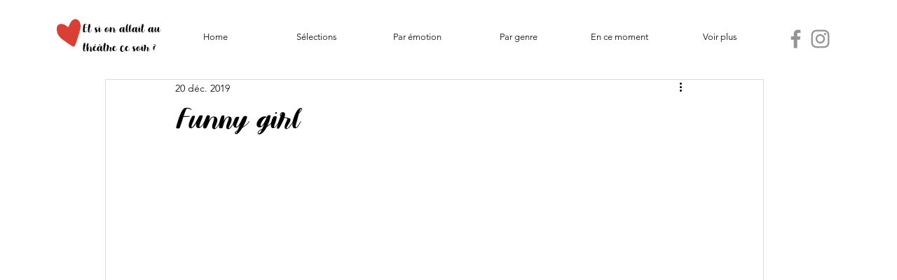

--- FILE ---
content_type: text/html; charset=utf-8
request_url: https://www.google.com/recaptcha/api2/aframe
body_size: 250
content:
<!DOCTYPE HTML><html><head><meta http-equiv="content-type" content="text/html; charset=UTF-8"></head><body><script nonce="t_RNUFcWxNdM4cB7qLCJIA">/** Anti-fraud and anti-abuse applications only. See google.com/recaptcha */ try{var clients={'sodar':'https://pagead2.googlesyndication.com/pagead/sodar?'};window.addEventListener("message",function(a){try{if(a.source===window.parent){var b=JSON.parse(a.data);var c=clients[b['id']];if(c){var d=document.createElement('img');d.src=c+b['params']+'&rc='+(localStorage.getItem("rc::a")?sessionStorage.getItem("rc::b"):"");window.document.body.appendChild(d);sessionStorage.setItem("rc::e",parseInt(sessionStorage.getItem("rc::e")||0)+1);localStorage.setItem("rc::h",'1769496074430');}}}catch(b){}});window.parent.postMessage("_grecaptcha_ready", "*");}catch(b){}</script></body></html>